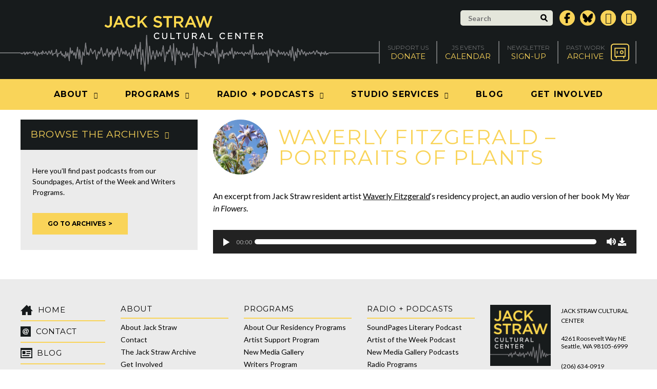

--- FILE ---
content_type: application/javascript
request_url: https://www.jackstraw.org/wp-content/themes/jackstraw/js/soundmanager/360player.min.js?ver=6.9
body_size: 6929
content:
var threeSixtyPlayer,ThreeSixtyPlayer;(function(b){function a(){var o=this,i=this,g=soundManager,j=navigator.userAgent,f=(j.match(/msie/i)),e=(j.match(/opera/i)),k=(j.match(/safari/i)),c=(j.match(/chrome/i)),d=(j.match(/firefox/i)),h=(j.match(/ipad|iphone/i)),l=(typeof b.G_vmlCanvasManager==="undefined"&&typeof document.createElement("canvas").getContext("2d")!=="undefined"),n=(e||c?359.9:360),m=(navigator.userAgent.match(/msie [678]/i)?1:2);this.excludeClass="threesixty-exclude";this.links=[];this.sounds=[];this.soundsByURL=[];this.indexByURL=[];this.lastSound=null;this.lastTouchedSound=null;this.soundCount=0;this.oUITemplate=null;this.oUIImageMap=null;this.vuMeter=null;this.callbackCount=0;this.peakDataHistory=[];this.config={playNext:false,autoPlay:false,allowMultiple:false,loadRingColor:"rgba(0, 0, 0, 0.25)",playRingColor:"#F9D359",backgroundRingColor:"transparent",segmentRingColor:"rgba(255,255,255,0.33)",segmentRingColorAlt:"rgba(0,0,0,0.1)",loadRingColorMetadata:"#ddd",playRingColorMetadata:"rgba(128,192,256,0.9)",circleDiameter:null,circleRadius:null,animDuration:500,animTransition:b.Animator.tx.bouncy,showHMSTime:false,scaleFont:true,useWaveformData:false,waveformDataColor:"#0099ff",waveformDataDownsample:3,waveformDataOutside:false,waveformDataConstrain:false,waveformDataLineRatio:0.64,useEQData:false,eqDataColor:"#339933",eqDataDownsample:4,eqDataOutside:true,eqDataLineRatio:0.54,usePeakData:true,peakDataColor:"#ff33ff",peakDataOutside:true,peakDataLineRatio:0.5,useAmplifier:true,fontSizeMax:null,scaleArcWidth:0.25,useFavIcon:false};this.css={sDefault:"sm2_link",sBuffering:"sm2_buffering",sPlaying:"sm2_playing",sPaused:"sm2_paused"};this.addEventHandler=(typeof b.addEventListener!=="undefined"?function(r,q,p){return r.addEventListener(q,p,false)}:function(r,q,p){r.attachEvent("on"+q,p)});this.removeEventHandler=(typeof b.removeEventListener!=="undefined"?function(r,q,p){return r.removeEventListener(q,p,false)}:function(r,q,p){return r.detachEvent("on"+q,p)});this.hasClass=function(q,p){return typeof(q.className)!=="undefined"?q.className.match(new RegExp("(\\s|^)"+p+"(\\s|$)")):false};this.addClass=function(q,p){if(!q||!p||o.hasClass(q,p)){return false}q.className=(q.className?q.className+" ":"")+p};this.removeClass=function(q,p){if(!q||!p||!o.hasClass(q,p)){return false}q.className=q.className.replace(new RegExp("( "+p+")|("+p+")","g"),"")};this.getElementsByClassName=function(t,p,w){var v=(w||document),u=[],s,r,q=[];if(typeof p!=="undefined"&&typeof p!=="string"){for(s=p.length;s--;){if(!q||!q[p[s]]){q[p[s]]=v.getElementsByTagName(p[s])}}}else{if(p){q=v.getElementsByTagName(p)}else{q=v.all||v.getElementsByTagName("*")}}if(typeof(p)!=="string"){for(s=p.length;s--;){for(r=q[p[s]].length;r--;){if(o.hasClass(q[p[s]][r],t)){u.push(q[p[s]][r])}}}}else{for(s=0;s<q.length;s++){if(o.hasClass(q[s],t)){u.push(q[s])}}}return u};this.getParentByNodeName=function(q,p){if(!q||!p){return false}p=p.toLowerCase();while(q.parentNode&&p!==q.parentNode.nodeName.toLowerCase()){q=q.parentNode}return(q.parentNode&&p===q.parentNode.nodeName.toLowerCase()?q.parentNode:null)};this.getParentByClassName=function(q,p){if(!q||!p){return false}while(q.parentNode&&!o.hasClass(q.parentNode,p)){q=q.parentNode}return(q.parentNode&&o.hasClass(q.parentNode,p)?q.parentNode:null)};this.getSoundByURL=function(p){return(typeof o.soundsByURL[p]!=="undefined"?o.soundsByURL[p]:null)};this.isChildOfNode=function(q,p){if(!q||!q.parentNode){return false}p=p.toLowerCase();do{q=q.parentNode}while(q&&q.parentNode&&q.nodeName.toLowerCase()!==p);return(q&&q.nodeName.toLowerCase()===p?q:null)};this.isChildOfClass=function(q,p){if(!q||!p){return false}while(q.parentNode&&!o.hasClass(q,p)){q=o.findParent(q)}return(o.hasClass(q,p))};this.findParent=function(p){if(!p||!p.parentNode){return false}p=p.parentNode;if(p.nodeType===2){while(p&&p.parentNode&&p.parentNode.nodeType===2){p=p.parentNode}}return p};this.getStyle=function(r,p){try{if(r.currentStyle){return r.currentStyle[p]}else{if(b.getComputedStyle){return document.defaultView.getComputedStyle(r,null).getPropertyValue(p)}}}catch(q){}return null};this.findXY=function(q){var r=0,p=0;do{r+=q.offsetLeft;p+=q.offsetTop}while(!!(q=q.offsetParent));return[r,p]};this.getMouseXY=function(p){p=p?p:b.event;if(h&&p.touches){p=p.touches[0]}if(p.pageX||p.pageY){return[p.pageX,p.pageY]}else{if(p.clientX||p.clientY){return[p.clientX+o.getScrollLeft(),p.clientY+o.getScrollTop()]}}};this.getScrollLeft=function(){return(document.body.scrollLeft+document.documentElement.scrollLeft)};this.getScrollTop=function(){return(document.body.scrollTop+document.documentElement.scrollTop)};this.events={play:function(){i.removeClass(this._360data.oUIBox,this._360data.className);this._360data.className=i.css.sPlaying;i.addClass(this._360data.oUIBox,this._360data.className);o.fanOut(this)},stop:function(){i.removeClass(this._360data.oUIBox,this._360data.className);this._360data.className="";o.fanIn(this)},pause:function(){i.removeClass(this._360data.oUIBox,this._360data.className);
this._360data.className=i.css.sPaused;i.addClass(this._360data.oUIBox,this._360data.className)},resume:function(){i.removeClass(this._360data.oUIBox,this._360data.className);this._360data.className=i.css.sPlaying;i.addClass(this._360data.oUIBox,this._360data.className)},finish:function(){var p;i.removeClass(this._360data.oUIBox,this._360data.className);this._360data.className="";this._360data.didFinish=true;o.fanIn(this);if(i.config.playNext){p=(i.indexByURL[this._360data.oLink.href]+1);if(p<i.links.length){i.handleClick({target:i.links[p]})}}},whileloading:function(){if(this.paused){o.updatePlaying.apply(this)}},whileplaying:function(){o.updatePlaying.apply(this);this._360data.fps++},bufferchange:function(){if(this.isBuffering){i.addClass(this._360data.oUIBox,i.css.sBuffering)}else{i.removeClass(this._360data.oUIBox,i.css.sBuffering)}}};this.stopEvent=function(p){if(typeof p!=="undefined"&&typeof p.preventDefault!=="undefined"){p.preventDefault()}else{if(typeof b.event!=="undefined"&&typeof b.event.returnValue!=="undefined"){b.event.returnValue=false}}return false};this.getTheDamnLink=(f)?function(p){return(p&&p.target?p.target:b.event.srcElement)}:function(p){return p.target};this.handleClick=function(u){if(u.button>1){return true}var p=o.getTheDamnLink(u),q,v,s,r,w,t,x;if(p.nodeName.toLowerCase()!=="a"){p=o.isChildOfNode(p,"a");if(!p){return true}}if(!o.isChildOfClass(p,"ui360")){return true}v=p.getAttribute("href");if(!p.href||!g.canPlayLink(p)||o.hasClass(p,o.excludeClass)){return true}g._writeDebug("handleClick()");s=(p.href);r=o.getSoundByURL(s);if(r){if(r===o.lastSound){r.togglePause()}else{r.togglePause();g._writeDebug("sound different than last sound: "+o.lastSound.id);if(!o.config.allowMultiple&&o.lastSound){o.stopSound(o.lastSound)}}}else{w=p.parentNode;t=(o.getElementsByClassName("ui360-vis","div",w.parentNode).length);r=g.createSound({id:"ui360Sound"+(o.soundCount++),url:s,onplay:o.events.play,onstop:o.events.stop,onpause:o.events.pause,onresume:o.events.resume,onfinish:o.events.finish,onbufferchange:o.events.bufferchange,type:(p.type||null),whileloading:o.events.whileloading,whileplaying:o.events.whileplaying,useWaveformData:(t&&o.config.useWaveformData),useEQData:(t&&o.config.useEQData),usePeakData:(t&&o.config.usePeakData)});x=parseInt(o.getElementsByClassName("sm2-360ui","div",w)[0].offsetWidth*m,10);q=o.getElementsByClassName("sm2-canvas","canvas",w),r._360data={oUI360:o.getParentByClassName(p,"ui360"),oLink:p,className:o.css.sPlaying,oUIBox:o.getElementsByClassName("sm2-360ui","div",w)[0],oCanvas:q[q.length-1],oButton:o.getElementsByClassName("sm2-360btn","span",w)[0],oTiming:o.getElementsByClassName("sm2-timing","div",w)[0],oCover:o.getElementsByClassName("sm2-cover","div",w)[0],circleDiameter:x,circleRadius:x/2,lastTime:null,didFinish:null,pauseCount:0,radius:0,fontSize:1,fontSizeMax:o.config.fontSizeMax,scaleFont:(t&&o.config.scaleFont),showHMSTime:t,amplifier:(t&&o.config.usePeakData?0.9:1),radiusMax:x*0.175,width:0,widthMax:x*0.4,lastValues:{bytesLoaded:0,bytesTotal:0,position:0,durationEstimate:0},animating:false,oAnim:new b.Animator({duration:o.config.animDuration,transition:o.config.animTransition,onComplete:function(){}}),oAnimProgress:function(z){var y=this;y._360data.radius=parseInt(y._360data.radiusMax*y._360data.amplifier*z,10);y._360data.width=parseInt(y._360data.widthMax*y._360data.amplifier*z,10);if(y._360data.scaleFont&&y._360data.fontSizeMax!==null){y._360data.oTiming.style.fontSize=parseInt(Math.max(1,y._360data.fontSizeMax*z),10)+"px";y._360data.oTiming.style.opacity=z}if(y.paused||y.playState===0||y._360data.lastValues.bytesLoaded===0||y._360data.lastValues.position===0){o.updatePlaying.apply(y)}},fps:0};if(typeof o.Metadata!=="undefined"&&o.getElementsByClassName("metadata","div",r._360data.oUI360).length){r._360data.metadata=new o.Metadata(r,o)}if(r._360data.scaleFont&&r._360data.fontSizeMax!==null){r._360data.oTiming.style.fontSize="1px"}r._360data.oAnim.addSubject(r._360data.oAnimProgress,r);o.refreshCoords(r);o.updatePlaying.apply(r);o.soundsByURL[s]=r;o.sounds.push(r);if(!o.config.allowMultiple&&o.lastSound){o.stopSound(o.lastSound)}r.play()}o.lastSound=r;if(typeof u!=="undefined"&&typeof u.preventDefault!=="undefined"){u.preventDefault()}else{if(typeof b.event!=="undefined"){b.event.returnValue=false}}return false};this.fanOut=function(q){var p=q;if(p._360data.animating===1){return false}p._360data.animating=0;soundManager._writeDebug("fanOut: "+p.id+": "+p._360data.oLink.href);p._360data.oAnim.seekTo(1);b.setTimeout(function(){p._360data.animating=0},o.config.animDuration+20)};this.fanIn=function(q){var p=q;if(p._360data.animating===-1){return false}p._360data.animating=-1;soundManager._writeDebug("fanIn: "+p.id+": "+p._360data.oLink.href);p._360data.oAnim.seekTo(0);b.setTimeout(function(){p._360data.didFinish=false;p._360data.animating=0;o.resetLastValues(p)},o.config.animDuration+20)};this.resetLastValues=function(p){p._360data.lastValues.position=0};this.refreshCoords=function(p){p._360data.canvasXY=o.findXY(p._360data.oCanvas);
p._360data.canvasMid=[p._360data.circleRadius,p._360data.circleRadius];p._360data.canvasMidXY=[p._360data.canvasXY[0]+p._360data.canvasMid[0],p._360data.canvasXY[1]+p._360data.canvasMid[1]]};this.stopSound=function(p){soundManager._writeDebug("stopSound: "+p.id);soundManager.stop(p.id);if(!h){soundManager.unload(p.id)}};this.buttonClick=function(p){var q=p?(p.target?p.target:p.srcElement):b.event.srcElement;o.handleClick({target:o.getParentByClassName(q,"sm2-360ui").nextSibling});return false};this.buttonMouseDown=function(p){if(!h){document.onmousemove=function(q){o.mouseDown(q)}}else{o.addEventHandler(document,"touchmove",o.mouseDown)}o.stopEvent(p);return false};this.mouseDown=function(s){if(!h&&s.button>1){return true}if(!o.lastSound){o.stopEvent(s);return false}var p=s?s:b.event,r,q,t;if(h&&p.touches){p=p.touches[0]}r=(p.target||p.srcElement);q=o.getSoundByURL(o.getElementsByClassName("sm2_link","a",o.getParentByClassName(r,"ui360"))[0].href);o.lastTouchedSound=q;o.refreshCoords(q);t=q._360data;o.addClass(t.oUIBox,"sm2_dragging");t.pauseCount=(o.lastTouchedSound.paused?1:0);o.mmh(s?s:b.event);if(h){o.removeEventHandler(document,"touchmove",o.mouseDown);o.addEventHandler(document,"touchmove",o.mmh);o.addEventHandler(document,"touchend",o.mouseUp)}else{document.onmousemove=o.mmh;document.onmouseup=o.mouseUp}o.stopEvent(s);return false};this.mouseUp=function(p){var q=o.lastTouchedSound._360data;o.removeClass(q.oUIBox,"sm2_dragging");if(q.pauseCount===0){o.lastTouchedSound.resume()}if(!h){document.onmousemove=null;document.onmouseup=null}else{o.removeEventHandler(document,"touchmove",o.mmh);o.removeEventHandler(document,"touchend",o.mouseUP)}};this.mmh=function(u){if(typeof u==="undefined"){u=b.event}var s=o.lastTouchedSound,t=o.getMouseXY(u),q=t[0],w=t[1],r=q-s._360data.canvasMidXY[0],p=w-s._360data.canvasMidXY[1],v=Math.floor(n-(o.rad2deg(Math.atan2(r,p))+180));s.setPosition(s.durationEstimate*(v/n));o.stopEvent(u);return false};this.drawSolidArc=function(u,t,v,p,s,w,D){var C=v,B=v,r=u,E,z,q,A;if(r.getContext){E=r.getContext("2d")}u=E;if(!D){o.clearCanvas(r)}if(t){E.fillStyle=t}u.beginPath();if(isNaN(s)){s=0}z=v-p;q=(e||k);if(!q||(q&&v>0)){u.arc(0,0,v,w,s,false);A=o.getArcEndpointCoords(z,s);u.lineTo(A.x,A.y);u.arc(0,0,z,s,w,true);u.closePath();u.fill()}};this.getArcEndpointCoords=function(p,q){return{x:p*Math.cos(q),y:p*Math.sin(q)}};this.deg2rad=function(p){return(p*Math.PI/180)};this.rad2deg=function(p){return(p*180/Math.PI)};this.getTime=function(q,r){var p=Math.floor(q/1000),s=Math.floor(p/60),t=p-(s*60);return(r?(s+":"+(t<10?"0"+t:t)):{min:s,sec:t})};this.clearCanvas=function(t){var r=t,q=null,s,p;if(r.getContext){q=r.getContext("2d")}if(q){s=r.offsetWidth;p=r.offsetHeight;q.clearRect(-(s/2),-(p/2),s,p)}};this.updatePlaying=function(){var p=(this._360data.showHMSTime?o.getTime(this.position,true):parseInt(this.position/1000,10));var q=o.config.scaleArcWidth;if(this.bytesLoaded){this._360data.lastValues.bytesLoaded=this.bytesLoaded;this._360data.lastValues.bytesTotal=this.bytesTotal}if(this.position){this._360data.lastValues.position=this.position}if(this.durationEstimate){this._360data.lastValues.durationEstimate=this.durationEstimate}o.drawSolidArc(this._360data.oCanvas,o.config.backgroundRingColor,this._360data.width,this._360data.radius*q,o.deg2rad(n),false);o.drawSolidArc(this._360data.oCanvas,(this._360data.metadata?o.config.loadRingColorMetadata:o.config.loadRingColor),this._360data.width,this._360data.radius*q,o.deg2rad(n*(this._360data.lastValues.bytesLoaded/this._360data.lastValues.bytesTotal)),0,true);if(this._360data.lastValues.position!==0){o.drawSolidArc(this._360data.oCanvas,(this._360data.metadata?o.config.playRingColorMetadata:o.config.playRingColor),this._360data.width,this._360data.radius*q,o.deg2rad((this._360data.didFinish===1?n:n*(this._360data.lastValues.position/this._360data.lastValues.durationEstimate))),0,true)}if(this._360data.metadata){this._360data.metadata.events.whileplaying()}if(p!==this._360data.lastTime){this._360data.lastTime=p;this._360data.oTiming.innerHTML=p}if((this.instanceOptions.useWaveformData||this.instanceOptions.useEQData)&&l){o.updateWaveform(this)}if(o.config.useFavIcon&&o.vuMeter){o.vuMeter.updateVU(this)}};this.updateWaveform=function(x){if((!o.config.useWaveformData&&!o.config.useEQData)||(!g.features.waveformData&&!g.features.eqData)){return false}if(!x.waveformData.left.length&&!x.eqData.length&&!x.peakData.left){return false}var z=x._360data.oCanvas.getContext("2d"),J=0,I=parseInt(x._360data.circleDiameter/2,10),M=I/2,p=1,q=1,w=0,s=I,G,F,L,K,u,A,E,D,r,t,H,y,C,N,B,v;if(o.config.useWaveformData){K=o.config.waveformDataDownsample;K=Math.max(1,K);u=256;A=(u/K);E=0;D=0;r=null;t=(o.config.waveformDataOutside?1:(o.config.waveformDataConstrain?0.5:0.565));M=(o.config.waveformDataOutside?0.7:0.75);H=o.deg2rad((360/A)*o.config.waveformDataLineRatio);for(G=0;G<u;G+=K){E=o.deg2rad(360*(G/(A)*1/K));D=E+H;r=x.waveformData.left[G];if(r<0&&o.config.waveformDataConstrain){r=Math.abs(r)
}o.drawSolidArc(x._360data.oCanvas,o.config.waveformDataColor,x._360data.width*t*(2-o.config.scaleArcWidth),x._360data.radius*M*1.25*r,D,E,true)}}if(o.config.useEQData){K=o.config.eqDataDownsample;y=0;K=Math.max(1,K);C=192;A=(C/K);t=(o.config.eqDataOutside?1:0.565);L=(o.config.eqDataOutside?-1:1);M=(o.config.eqDataOutside?0.5:0.75);E=0;D=0;H=o.deg2rad((360/A)*o.config.eqDataLineRatio);N=o.deg2rad((x._360data.didFinish===1?360:360*(x._360data.lastValues.position/x._360data.lastValues.durationEstimate)));F=0;B=0;for(G=0;G<C;G+=K){E=o.deg2rad(360*(G/C));D=E+H;o.drawSolidArc(x._360data.oCanvas,(D>N?o.config.eqDataColor:o.config.playRingColor),x._360data.width*t,x._360data.radius*M*(x.eqData.left[G]*L),D,E,true)}}if(o.config.usePeakData){if(!x._360data.animating){v=(x.peakData.left||x.peakData.right);C=3;for(G=0;G<C;G++){v=(v||x.eqData[G])}x._360data.amplifier=(o.config.useAmplifier?(0.9+(v*0.1)):1);x._360data.radiusMax=x._360data.circleDiameter*0.175*x._360data.amplifier;x._360data.widthMax=x._360data.circleDiameter*0.4*x._360data.amplifier;x._360data.radius=parseInt(x._360data.radiusMax*x._360data.amplifier,10);x._360data.width=parseInt(x._360data.widthMax*x._360data.amplifier,10)}}};this.getUIHTML=function(p){return['<canvas class="sm2-canvas" width="'+p+'" height="'+p+'"></canvas>',' <span class="sm2-360btn sm2-360btn-default"></span>',' <div class="sm2-timing'+(navigator.userAgent.match(/safari/i)?" alignTweak":"")+'"></div>',' <div class="sm2-cover"></div>']};this.uiTest=function(q){var t=document.createElement("div"),r,x,v,s,p,y,z,w,u;t.className="sm2-360ui";r=document.createElement("div");r.className="ui360"+(q?" "+q:"");x=r.appendChild(t.cloneNode(true));r.style.position="absolute";r.style.left="-9999px";v=document.body.appendChild(r);s=x.offsetWidth*m;p=o.getUIHTML(s);x.innerHTML=p[1]+p[2]+p[3];y=parseInt(s,10);z=parseInt(y/2,10);u=o.getElementsByClassName("sm2-timing","div",v)[0];w=parseInt(o.getStyle(u,"font-size"),10);if(isNaN(w)){w=null}r.parentNode.removeChild(r);p=r=x=v=null;return{circleDiameter:y,circleRadius:z,fontSizeMax:w}};this.init=function(){g._writeDebug("threeSixtyPlayer.init()");var u=o.getElementsByClassName("ui360","div"),D,C,H=[],x=false,w=0,G,v,r,B,t,q,s,y,E,p,z,A,F;for(D=0,C=u.length;D<C;D++){H.push(u[D].getElementsByTagName("a")[0]);u[D].style.backgroundImage="none"}o.oUITemplate=document.createElement("div");o.oUITemplate.className="sm2-360ui";o.oUITemplateVis=document.createElement("div");o.oUITemplateVis.className="sm2-360ui";s=o.uiTest();o.config.circleDiameter=s.circleDiameter;o.config.circleRadius=s.circleRadius;y=o.uiTest("ui360-vis");o.config.fontSizeMax=y.fontSizeMax;o.oUITemplate.innerHTML=o.getUIHTML(o.config.circleDiameter).join("");o.oUITemplateVis.innerHTML=o.getUIHTML(y.circleDiameter).join("");for(D=0,C=H.length;D<C;D++){if(g.canPlayLink(H[D])&&!o.hasClass(H[D],o.excludeClass)&&!o.hasClass(H[D],o.css.sDefault)){o.addClass(H[D],o.css.sDefault);o.links[w]=(H[D]);o.indexByURL[H[D].href]=w;w++;x=o.hasClass(H[D].parentNode,"ui360-vis");t=(x?y:s).circleDiameter;q=(x?y:s).circleRadius;E=H[D].parentNode.insertBefore((x?o.oUITemplateVis:o.oUITemplate).cloneNode(true),H[D]);if(f&&typeof b.G_vmlCanvasManager!=="undefined"){z=H[D].parentNode;A=document.createElement("canvas");A.className="sm2-canvas";F="sm2_canvas_"+D+(new Date().getTime());A.id=F;A.width=t;A.height=t;E.appendChild(A);b.G_vmlCanvasManager.initElement(A);v=document.getElementById(F);G=v.parentNode.getElementsByTagName("canvas");if(G.length>1){v=G[G.length-1]}}else{v=H[D].parentNode.getElementsByTagName("canvas")[0]}if(m>1){o.addClass(v,"hi-dpi")}B=o.getElementsByClassName("sm2-cover","div",H[D].parentNode)[0];p=H[D].parentNode.getElementsByTagName("span")[0];o.addEventHandler(p,"click",o.buttonClick);if(!h){o.addEventHandler(B,"mousedown",o.mouseDown)}else{o.addEventHandler(B,"touchstart",o.mouseDown)}r=v.getContext("2d");r.translate(q,q);r.rotate(o.deg2rad(-90))}}if(w>0){o.addEventHandler(document,"click",o.handleClick);if(o.config.autoPlay){o.handleClick({target:o.links[0],preventDefault:function(){}})}}g._writeDebug("threeSixtyPlayer.init(): Found "+w+" relevant items.");if(o.config.useFavIcon&&typeof this.VUMeter!=="undefined"){this.vuMeter=new this.VUMeter(this)}}}a.prototype.VUMeter=function(g){var d=g,f=this,c=document.getElementsByTagName("head")[0],e=(navigator.userAgent.match(/opera/i)),h=(navigator.userAgent.match(/firefox/i));this.vuMeterData=[];this.vuDataCanvas=null;this.setPageIcon=function(j){if(!d.config.useFavIcon||!d.config.usePeakData||!j){return false}var i=document.getElementById("sm2-favicon");if(i){c.removeChild(i);i=null}if(!i){i=document.createElement("link");i.id="sm2-favicon";i.rel="shortcut icon";i.type="image/png";i.href=j;document.getElementsByTagName("head")[0].appendChild(i)}};this.resetPageIcon=function(){if(!d.config.useFavIcon){return false}var i=document.getElementById("favicon");if(i){i.href="/favicon.ico"}};this.updateVU=function(i){if(soundManager.flashVersion>=9&&d.config.useFavIcon&&d.config.usePeakData){f.setPageIcon(f.vuMeterData[parseInt(16*i.peakData.left,10)][parseInt(16*i.peakData.right,10)])
}};this.createVUData=function(){var n=0,m=0,l=f.vuDataCanvas.getContext("2d"),p=l.createLinearGradient(0,16,0,0),k=l.createLinearGradient(0,16,0,0),o="rgba(0,0,0,0.2)";p.addColorStop(0,"rgb(0,192,0)");p.addColorStop(0.3,"rgb(0,255,0)");p.addColorStop(0.625,"rgb(255,255,0)");p.addColorStop(0.85,"rgb(255,0,0)");k.addColorStop(0,o);k.addColorStop(1,"rgba(0,0,0,0.5)");for(n=0;n<16;n++){f.vuMeterData[n]=[]}for(n=0;n<16;n++){for(m=0;m<16;m++){f.vuDataCanvas.setAttribute("width",16);f.vuDataCanvas.setAttribute("height",16);l.fillStyle=k;l.fillRect(0,0,7,15);l.fillRect(8,0,7,15);l.fillStyle=p;l.fillRect(0,15-n,7,16-(16-n));l.fillRect(8,15-m,7,16-(16-m));l.clearRect(0,3,16,1);l.clearRect(0,7,16,1);l.clearRect(0,11,16,1);f.vuMeterData[n][m]=f.vuDataCanvas.toDataURL("image/png")}}};this.testCanvas=function(){var l=document.createElement("canvas"),i=null,j;if(!l||typeof l.getContext==="undefined"){return null}i=l.getContext("2d");if(!i||typeof l.toDataURL!=="function"){return null}try{j=l.toDataURL("image/png")}catch(k){return null}return l};this.init=function(){if(d.config.useFavIcon){f.vuDataCanvas=f.testCanvas();if(f.vuDataCanvas&&(h||e)){f.createVUData()}else{d.config.useFavIcon=false}}};this.init()};a.prototype.Metadata=function(l,d){soundManager._wD("Metadata()");var k=this,j=l._360data.oUI360,e=j.getElementsByTagName("ul")[0],h=e.getElementsByTagName("li"),c=(navigator.userAgent.match(/firefox/i)),f=false,g,m;this.lastWPExec=0;this.refreshInterval=250;this.totalTime=0;this.events={whileplaying:function(){var r=l._360data.width,n=l._360data.radius,s=(l.durationEstimate||(k.totalTime*1000)),p=null,q,o,t;for(q=0,o=k.data.length;q<o;q++){p=(q%2===0);d.drawSolidArc(l._360data.oCanvas,(p?d.config.segmentRingColorAlt:d.config.segmentRingColor),p?r:r,p?n/2:n/2,d.deg2rad(360*(k.data[q].endTimeMS/s)),d.deg2rad(360*((k.data[q].startTimeMS||1)/s)),true)}t=new Date();if(t-k.lastWPExec>k.refreshInterval){k.refresh();k.lastWPExec=t}}};this.refresh=function(){var r,p,o=null,n=l.position,q=l._360data.metadata.data;for(r=0,p=q.length;r<p;r++){if(n>=q[r].startTimeMS&&n<=q[r].endTimeMS){o=r;break}}if(o!==q.currentItem&&o<q.length){l._360data.oLink.innerHTML=q.mainTitle+' <span class="metadata"><span class="sm2_divider"> | </span><span class="sm2_metadata">'+q[o].title+"</span></span>";q.currentItem=o}};this.strToTime=function(n){var o=n.split(":"),q=0,p;for(p=o.length;p--;){q+=parseInt(o[p],10)*Math.pow(60,o.length-1-p)}return q};this.data=[];this.data.givenDuration=null;this.data.currentItem=null;this.data.mainTitle=l._360data.oLink.innerHTML;for(g=0;g<h.length;g++){this.data[g]={o:null,title:h[g].getElementsByTagName("p")[0].innerHTML,startTime:h[g].getElementsByTagName("span")[0].innerHTML,startSeconds:k.strToTime(h[g].getElementsByTagName("span")[0].innerHTML.replace(/[()]/g,"")),duration:0,durationMS:null,startTimeMS:null,endTimeMS:null,oNote:null}}m=d.getElementsByClassName("duration","div",j);this.data.givenDuration=(m.length?k.strToTime(m[0].innerHTML)*1000:0);for(g=0;g<this.data.length;g++){this.data[g].duration=parseInt(this.data[g+1]?this.data[g+1].startSeconds:(k.data.givenDuration?k.data.givenDuration:l.durationEstimate)/1000,10)-this.data[g].startSeconds;this.data[g].startTimeMS=this.data[g].startSeconds*1000;this.data[g].durationMS=this.data[g].duration*1000;this.data[g].endTimeMS=this.data[g].startTimeMS+this.data[g].durationMS;this.totalTime+=this.data[g].duration}};if(navigator.userAgent.match(/webkit/i)&&navigator.userAgent.match(/mobile/i)){soundManager.setup({useHTML5Audio:true})}soundManager.setup({html5PollingInterval:50,debugMode:(b.location.href.match(/debug=1/i)),consoleOnly:true,flashVersion:9,useHighPerformance:true});if(soundManager.debugMode){b.setInterval(function(){var c=b.threeSixtyPlayer;if(c&&c.lastSound&&c.lastSound._360data.fps&&typeof b.isHome==="undefined"){soundManager._writeDebug("fps: ~"+c.lastSound._360data.fps);c.lastSound._360data.fps=0}},1000)}b.ThreeSixtyPlayer=a}(window));threeSixtyPlayer=new ThreeSixtyPlayer();soundManager.onready(threeSixtyPlayer.init);